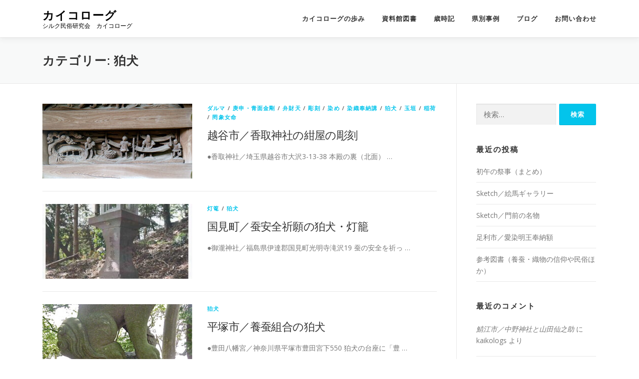

--- FILE ---
content_type: text/html; charset=UTF-8
request_url: http://www.kaikologs.org/archives/category/architecture/%E7%8B%9B%E7%8A%AC
body_size: 16880
content:
<!DOCTYPE html>
<html dir="ltr" lang="ja" prefix="og: https://ogp.me/ns#">
<head>
<meta charset="UTF-8">
<meta name="viewport" content="width=device-width, initial-scale=1">
<link rel="profile" href="http://gmpg.org/xfn/11">
<title>狛犬 | カイコローグ</title>
	<style>img:is([sizes="auto" i], [sizes^="auto," i]) { contain-intrinsic-size: 3000px 1500px }</style>
	
		<!-- All in One SEO 4.9.3 - aioseo.com -->
	<meta name="robots" content="noindex, max-image-preview:large" />
	<link rel="canonical" href="http://www.kaikologs.org/archives/category/architecture/%e7%8b%9b%e7%8a%ac" />
	<meta name="generator" content="All in One SEO (AIOSEO) 4.9.3" />
		<script type="application/ld+json" class="aioseo-schema">
			{"@context":"https:\/\/schema.org","@graph":[{"@type":"BreadcrumbList","@id":"http:\/\/www.kaikologs.org\/archives\/category\/architecture\/%E7%8B%9B%E7%8A%AC#breadcrumblist","itemListElement":[{"@type":"ListItem","@id":"http:\/\/www.kaikologs.org#listItem","position":1,"name":"\u30db\u30fc\u30e0","item":"http:\/\/www.kaikologs.org","nextItem":{"@type":"ListItem","@id":"http:\/\/www.kaikologs.org\/archives\/category\/architecture#listItem","name":"\u5efa\u7bc9"}},{"@type":"ListItem","@id":"http:\/\/www.kaikologs.org\/archives\/category\/architecture#listItem","position":2,"name":"\u5efa\u7bc9","item":"http:\/\/www.kaikologs.org\/archives\/category\/architecture","nextItem":{"@type":"ListItem","@id":"http:\/\/www.kaikologs.org\/archives\/category\/architecture\/%e7%8b%9b%e7%8a%ac#listItem","name":"\u72db\u72ac"},"previousItem":{"@type":"ListItem","@id":"http:\/\/www.kaikologs.org#listItem","name":"\u30db\u30fc\u30e0"}},{"@type":"ListItem","@id":"http:\/\/www.kaikologs.org\/archives\/category\/architecture\/%e7%8b%9b%e7%8a%ac#listItem","position":3,"name":"\u72db\u72ac","previousItem":{"@type":"ListItem","@id":"http:\/\/www.kaikologs.org\/archives\/category\/architecture#listItem","name":"\u5efa\u7bc9"}}]},{"@type":"CollectionPage","@id":"http:\/\/www.kaikologs.org\/archives\/category\/architecture\/%E7%8B%9B%E7%8A%AC#collectionpage","url":"http:\/\/www.kaikologs.org\/archives\/category\/architecture\/%E7%8B%9B%E7%8A%AC","name":"\u72db\u72ac | \u30ab\u30a4\u30b3\u30ed\u30fc\u30b0","inLanguage":"ja","isPartOf":{"@id":"http:\/\/www.kaikologs.org\/#website"},"breadcrumb":{"@id":"http:\/\/www.kaikologs.org\/archives\/category\/architecture\/%E7%8B%9B%E7%8A%AC#breadcrumblist"}},{"@type":"Organization","@id":"http:\/\/www.kaikologs.org\/#organization","name":"\u30ab\u30a4\u30b3\u30ed\u30fc\u30b0","description":"\u30b7\u30eb\u30af\u6c11\u4fd7\u7814\u7a76\u4f1a\u3000\u30ab\u30a4\u30b3\u30ed\u30fc\u30b0","url":"http:\/\/www.kaikologs.org\/","logo":{"@type":"ImageObject","url":16,"@id":"http:\/\/www.kaikologs.org\/archives\/category\/architecture\/%E7%8B%9B%E7%8A%AC\/#organizationLogo"},"image":{"@id":"http:\/\/www.kaikologs.org\/archives\/category\/architecture\/%E7%8B%9B%E7%8A%AC\/#organizationLogo"},"sameAs":["https:\/\/www.facebook.com\/groups\/1515927141768476"]},{"@type":"WebSite","@id":"http:\/\/www.kaikologs.org\/#website","url":"http:\/\/www.kaikologs.org\/","name":"\u30ab\u30a4\u30b3\u30ed\u30fc\u30b0","description":"\u30b7\u30eb\u30af\u6c11\u4fd7\u7814\u7a76\u4f1a\u3000\u30ab\u30a4\u30b3\u30ed\u30fc\u30b0","inLanguage":"ja","publisher":{"@id":"http:\/\/www.kaikologs.org\/#organization"}}]}
		</script>
		<!-- All in One SEO -->

<link rel='dns-prefetch' href='//www.google.com' />
<link rel='dns-prefetch' href='//fonts.googleapis.com' />
<link rel="alternate" type="application/rss+xml" title="カイコローグ &raquo; フィード" href="http://www.kaikologs.org/feed" />
<link rel="alternate" type="application/rss+xml" title="カイコローグ &raquo; コメントフィード" href="http://www.kaikologs.org/comments/feed" />
<link rel="alternate" type="application/rss+xml" title="カイコローグ &raquo; 狛犬 カテゴリーのフィード" href="http://www.kaikologs.org/archives/category/architecture/%e7%8b%9b%e7%8a%ac/feed" />
<script type="text/javascript">
/* <![CDATA[ */
window._wpemojiSettings = {"baseUrl":"https:\/\/s.w.org\/images\/core\/emoji\/16.0.1\/72x72\/","ext":".png","svgUrl":"https:\/\/s.w.org\/images\/core\/emoji\/16.0.1\/svg\/","svgExt":".svg","source":{"concatemoji":"http:\/\/www.kaikologs.org\/wp-includes\/js\/wp-emoji-release.min.js?ver=6.8.3"}};
/*! This file is auto-generated */
!function(s,n){var o,i,e;function c(e){try{var t={supportTests:e,timestamp:(new Date).valueOf()};sessionStorage.setItem(o,JSON.stringify(t))}catch(e){}}function p(e,t,n){e.clearRect(0,0,e.canvas.width,e.canvas.height),e.fillText(t,0,0);var t=new Uint32Array(e.getImageData(0,0,e.canvas.width,e.canvas.height).data),a=(e.clearRect(0,0,e.canvas.width,e.canvas.height),e.fillText(n,0,0),new Uint32Array(e.getImageData(0,0,e.canvas.width,e.canvas.height).data));return t.every(function(e,t){return e===a[t]})}function u(e,t){e.clearRect(0,0,e.canvas.width,e.canvas.height),e.fillText(t,0,0);for(var n=e.getImageData(16,16,1,1),a=0;a<n.data.length;a++)if(0!==n.data[a])return!1;return!0}function f(e,t,n,a){switch(t){case"flag":return n(e,"\ud83c\udff3\ufe0f\u200d\u26a7\ufe0f","\ud83c\udff3\ufe0f\u200b\u26a7\ufe0f")?!1:!n(e,"\ud83c\udde8\ud83c\uddf6","\ud83c\udde8\u200b\ud83c\uddf6")&&!n(e,"\ud83c\udff4\udb40\udc67\udb40\udc62\udb40\udc65\udb40\udc6e\udb40\udc67\udb40\udc7f","\ud83c\udff4\u200b\udb40\udc67\u200b\udb40\udc62\u200b\udb40\udc65\u200b\udb40\udc6e\u200b\udb40\udc67\u200b\udb40\udc7f");case"emoji":return!a(e,"\ud83e\udedf")}return!1}function g(e,t,n,a){var r="undefined"!=typeof WorkerGlobalScope&&self instanceof WorkerGlobalScope?new OffscreenCanvas(300,150):s.createElement("canvas"),o=r.getContext("2d",{willReadFrequently:!0}),i=(o.textBaseline="top",o.font="600 32px Arial",{});return e.forEach(function(e){i[e]=t(o,e,n,a)}),i}function t(e){var t=s.createElement("script");t.src=e,t.defer=!0,s.head.appendChild(t)}"undefined"!=typeof Promise&&(o="wpEmojiSettingsSupports",i=["flag","emoji"],n.supports={everything:!0,everythingExceptFlag:!0},e=new Promise(function(e){s.addEventListener("DOMContentLoaded",e,{once:!0})}),new Promise(function(t){var n=function(){try{var e=JSON.parse(sessionStorage.getItem(o));if("object"==typeof e&&"number"==typeof e.timestamp&&(new Date).valueOf()<e.timestamp+604800&&"object"==typeof e.supportTests)return e.supportTests}catch(e){}return null}();if(!n){if("undefined"!=typeof Worker&&"undefined"!=typeof OffscreenCanvas&&"undefined"!=typeof URL&&URL.createObjectURL&&"undefined"!=typeof Blob)try{var e="postMessage("+g.toString()+"("+[JSON.stringify(i),f.toString(),p.toString(),u.toString()].join(",")+"));",a=new Blob([e],{type:"text/javascript"}),r=new Worker(URL.createObjectURL(a),{name:"wpTestEmojiSupports"});return void(r.onmessage=function(e){c(n=e.data),r.terminate(),t(n)})}catch(e){}c(n=g(i,f,p,u))}t(n)}).then(function(e){for(var t in e)n.supports[t]=e[t],n.supports.everything=n.supports.everything&&n.supports[t],"flag"!==t&&(n.supports.everythingExceptFlag=n.supports.everythingExceptFlag&&n.supports[t]);n.supports.everythingExceptFlag=n.supports.everythingExceptFlag&&!n.supports.flag,n.DOMReady=!1,n.readyCallback=function(){n.DOMReady=!0}}).then(function(){return e}).then(function(){var e;n.supports.everything||(n.readyCallback(),(e=n.source||{}).concatemoji?t(e.concatemoji):e.wpemoji&&e.twemoji&&(t(e.twemoji),t(e.wpemoji)))}))}((window,document),window._wpemojiSettings);
/* ]]> */
</script>
<style id='wp-emoji-styles-inline-css' type='text/css'>

	img.wp-smiley, img.emoji {
		display: inline !important;
		border: none !important;
		box-shadow: none !important;
		height: 1em !important;
		width: 1em !important;
		margin: 0 0.07em !important;
		vertical-align: -0.1em !important;
		background: none !important;
		padding: 0 !important;
	}
</style>
<link rel='stylesheet' id='wp-block-library-css' href='http://www.kaikologs.org/wp-includes/css/dist/block-library/style.min.css?ver=6.8.3' type='text/css' media='all' />
<style id='wp-block-library-theme-inline-css' type='text/css'>
.wp-block-audio :where(figcaption){color:#555;font-size:13px;text-align:center}.is-dark-theme .wp-block-audio :where(figcaption){color:#ffffffa6}.wp-block-audio{margin:0 0 1em}.wp-block-code{border:1px solid #ccc;border-radius:4px;font-family:Menlo,Consolas,monaco,monospace;padding:.8em 1em}.wp-block-embed :where(figcaption){color:#555;font-size:13px;text-align:center}.is-dark-theme .wp-block-embed :where(figcaption){color:#ffffffa6}.wp-block-embed{margin:0 0 1em}.blocks-gallery-caption{color:#555;font-size:13px;text-align:center}.is-dark-theme .blocks-gallery-caption{color:#ffffffa6}:root :where(.wp-block-image figcaption){color:#555;font-size:13px;text-align:center}.is-dark-theme :root :where(.wp-block-image figcaption){color:#ffffffa6}.wp-block-image{margin:0 0 1em}.wp-block-pullquote{border-bottom:4px solid;border-top:4px solid;color:currentColor;margin-bottom:1.75em}.wp-block-pullquote cite,.wp-block-pullquote footer,.wp-block-pullquote__citation{color:currentColor;font-size:.8125em;font-style:normal;text-transform:uppercase}.wp-block-quote{border-left:.25em solid;margin:0 0 1.75em;padding-left:1em}.wp-block-quote cite,.wp-block-quote footer{color:currentColor;font-size:.8125em;font-style:normal;position:relative}.wp-block-quote:where(.has-text-align-right){border-left:none;border-right:.25em solid;padding-left:0;padding-right:1em}.wp-block-quote:where(.has-text-align-center){border:none;padding-left:0}.wp-block-quote.is-large,.wp-block-quote.is-style-large,.wp-block-quote:where(.is-style-plain){border:none}.wp-block-search .wp-block-search__label{font-weight:700}.wp-block-search__button{border:1px solid #ccc;padding:.375em .625em}:where(.wp-block-group.has-background){padding:1.25em 2.375em}.wp-block-separator.has-css-opacity{opacity:.4}.wp-block-separator{border:none;border-bottom:2px solid;margin-left:auto;margin-right:auto}.wp-block-separator.has-alpha-channel-opacity{opacity:1}.wp-block-separator:not(.is-style-wide):not(.is-style-dots){width:100px}.wp-block-separator.has-background:not(.is-style-dots){border-bottom:none;height:1px}.wp-block-separator.has-background:not(.is-style-wide):not(.is-style-dots){height:2px}.wp-block-table{margin:0 0 1em}.wp-block-table td,.wp-block-table th{word-break:normal}.wp-block-table :where(figcaption){color:#555;font-size:13px;text-align:center}.is-dark-theme .wp-block-table :where(figcaption){color:#ffffffa6}.wp-block-video :where(figcaption){color:#555;font-size:13px;text-align:center}.is-dark-theme .wp-block-video :where(figcaption){color:#ffffffa6}.wp-block-video{margin:0 0 1em}:root :where(.wp-block-template-part.has-background){margin-bottom:0;margin-top:0;padding:1.25em 2.375em}
</style>
<style id='classic-theme-styles-inline-css' type='text/css'>
/*! This file is auto-generated */
.wp-block-button__link{color:#fff;background-color:#32373c;border-radius:9999px;box-shadow:none;text-decoration:none;padding:calc(.667em + 2px) calc(1.333em + 2px);font-size:1.125em}.wp-block-file__button{background:#32373c;color:#fff;text-decoration:none}
</style>
<link rel='stylesheet' id='aioseo/css/src/vue/standalone/blocks/table-of-contents/global.scss-css' href='http://www.kaikologs.org/wp-content/plugins/all-in-one-seo-pack/dist/Lite/assets/css/table-of-contents/global.e90f6d47.css?ver=4.9.3' type='text/css' media='all' />
<style id='pdfemb-pdf-embedder-viewer-style-inline-css' type='text/css'>
.wp-block-pdfemb-pdf-embedder-viewer{max-width:none}

</style>
<style id='global-styles-inline-css' type='text/css'>
:root{--wp--preset--aspect-ratio--square: 1;--wp--preset--aspect-ratio--4-3: 4/3;--wp--preset--aspect-ratio--3-4: 3/4;--wp--preset--aspect-ratio--3-2: 3/2;--wp--preset--aspect-ratio--2-3: 2/3;--wp--preset--aspect-ratio--16-9: 16/9;--wp--preset--aspect-ratio--9-16: 9/16;--wp--preset--color--black: #000000;--wp--preset--color--cyan-bluish-gray: #abb8c3;--wp--preset--color--white: #ffffff;--wp--preset--color--pale-pink: #f78da7;--wp--preset--color--vivid-red: #cf2e2e;--wp--preset--color--luminous-vivid-orange: #ff6900;--wp--preset--color--luminous-vivid-amber: #fcb900;--wp--preset--color--light-green-cyan: #7bdcb5;--wp--preset--color--vivid-green-cyan: #00d084;--wp--preset--color--pale-cyan-blue: #8ed1fc;--wp--preset--color--vivid-cyan-blue: #0693e3;--wp--preset--color--vivid-purple: #9b51e0;--wp--preset--gradient--vivid-cyan-blue-to-vivid-purple: linear-gradient(135deg,rgba(6,147,227,1) 0%,rgb(155,81,224) 100%);--wp--preset--gradient--light-green-cyan-to-vivid-green-cyan: linear-gradient(135deg,rgb(122,220,180) 0%,rgb(0,208,130) 100%);--wp--preset--gradient--luminous-vivid-amber-to-luminous-vivid-orange: linear-gradient(135deg,rgba(252,185,0,1) 0%,rgba(255,105,0,1) 100%);--wp--preset--gradient--luminous-vivid-orange-to-vivid-red: linear-gradient(135deg,rgba(255,105,0,1) 0%,rgb(207,46,46) 100%);--wp--preset--gradient--very-light-gray-to-cyan-bluish-gray: linear-gradient(135deg,rgb(238,238,238) 0%,rgb(169,184,195) 100%);--wp--preset--gradient--cool-to-warm-spectrum: linear-gradient(135deg,rgb(74,234,220) 0%,rgb(151,120,209) 20%,rgb(207,42,186) 40%,rgb(238,44,130) 60%,rgb(251,105,98) 80%,rgb(254,248,76) 100%);--wp--preset--gradient--blush-light-purple: linear-gradient(135deg,rgb(255,206,236) 0%,rgb(152,150,240) 100%);--wp--preset--gradient--blush-bordeaux: linear-gradient(135deg,rgb(254,205,165) 0%,rgb(254,45,45) 50%,rgb(107,0,62) 100%);--wp--preset--gradient--luminous-dusk: linear-gradient(135deg,rgb(255,203,112) 0%,rgb(199,81,192) 50%,rgb(65,88,208) 100%);--wp--preset--gradient--pale-ocean: linear-gradient(135deg,rgb(255,245,203) 0%,rgb(182,227,212) 50%,rgb(51,167,181) 100%);--wp--preset--gradient--electric-grass: linear-gradient(135deg,rgb(202,248,128) 0%,rgb(113,206,126) 100%);--wp--preset--gradient--midnight: linear-gradient(135deg,rgb(2,3,129) 0%,rgb(40,116,252) 100%);--wp--preset--font-size--small: 13px;--wp--preset--font-size--medium: 20px;--wp--preset--font-size--large: 36px;--wp--preset--font-size--x-large: 42px;--wp--preset--spacing--20: 0.44rem;--wp--preset--spacing--30: 0.67rem;--wp--preset--spacing--40: 1rem;--wp--preset--spacing--50: 1.5rem;--wp--preset--spacing--60: 2.25rem;--wp--preset--spacing--70: 3.38rem;--wp--preset--spacing--80: 5.06rem;--wp--preset--shadow--natural: 6px 6px 9px rgba(0, 0, 0, 0.2);--wp--preset--shadow--deep: 12px 12px 50px rgba(0, 0, 0, 0.4);--wp--preset--shadow--sharp: 6px 6px 0px rgba(0, 0, 0, 0.2);--wp--preset--shadow--outlined: 6px 6px 0px -3px rgba(255, 255, 255, 1), 6px 6px rgba(0, 0, 0, 1);--wp--preset--shadow--crisp: 6px 6px 0px rgba(0, 0, 0, 1);}:where(.is-layout-flex){gap: 0.5em;}:where(.is-layout-grid){gap: 0.5em;}body .is-layout-flex{display: flex;}.is-layout-flex{flex-wrap: wrap;align-items: center;}.is-layout-flex > :is(*, div){margin: 0;}body .is-layout-grid{display: grid;}.is-layout-grid > :is(*, div){margin: 0;}:where(.wp-block-columns.is-layout-flex){gap: 2em;}:where(.wp-block-columns.is-layout-grid){gap: 2em;}:where(.wp-block-post-template.is-layout-flex){gap: 1.25em;}:where(.wp-block-post-template.is-layout-grid){gap: 1.25em;}.has-black-color{color: var(--wp--preset--color--black) !important;}.has-cyan-bluish-gray-color{color: var(--wp--preset--color--cyan-bluish-gray) !important;}.has-white-color{color: var(--wp--preset--color--white) !important;}.has-pale-pink-color{color: var(--wp--preset--color--pale-pink) !important;}.has-vivid-red-color{color: var(--wp--preset--color--vivid-red) !important;}.has-luminous-vivid-orange-color{color: var(--wp--preset--color--luminous-vivid-orange) !important;}.has-luminous-vivid-amber-color{color: var(--wp--preset--color--luminous-vivid-amber) !important;}.has-light-green-cyan-color{color: var(--wp--preset--color--light-green-cyan) !important;}.has-vivid-green-cyan-color{color: var(--wp--preset--color--vivid-green-cyan) !important;}.has-pale-cyan-blue-color{color: var(--wp--preset--color--pale-cyan-blue) !important;}.has-vivid-cyan-blue-color{color: var(--wp--preset--color--vivid-cyan-blue) !important;}.has-vivid-purple-color{color: var(--wp--preset--color--vivid-purple) !important;}.has-black-background-color{background-color: var(--wp--preset--color--black) !important;}.has-cyan-bluish-gray-background-color{background-color: var(--wp--preset--color--cyan-bluish-gray) !important;}.has-white-background-color{background-color: var(--wp--preset--color--white) !important;}.has-pale-pink-background-color{background-color: var(--wp--preset--color--pale-pink) !important;}.has-vivid-red-background-color{background-color: var(--wp--preset--color--vivid-red) !important;}.has-luminous-vivid-orange-background-color{background-color: var(--wp--preset--color--luminous-vivid-orange) !important;}.has-luminous-vivid-amber-background-color{background-color: var(--wp--preset--color--luminous-vivid-amber) !important;}.has-light-green-cyan-background-color{background-color: var(--wp--preset--color--light-green-cyan) !important;}.has-vivid-green-cyan-background-color{background-color: var(--wp--preset--color--vivid-green-cyan) !important;}.has-pale-cyan-blue-background-color{background-color: var(--wp--preset--color--pale-cyan-blue) !important;}.has-vivid-cyan-blue-background-color{background-color: var(--wp--preset--color--vivid-cyan-blue) !important;}.has-vivid-purple-background-color{background-color: var(--wp--preset--color--vivid-purple) !important;}.has-black-border-color{border-color: var(--wp--preset--color--black) !important;}.has-cyan-bluish-gray-border-color{border-color: var(--wp--preset--color--cyan-bluish-gray) !important;}.has-white-border-color{border-color: var(--wp--preset--color--white) !important;}.has-pale-pink-border-color{border-color: var(--wp--preset--color--pale-pink) !important;}.has-vivid-red-border-color{border-color: var(--wp--preset--color--vivid-red) !important;}.has-luminous-vivid-orange-border-color{border-color: var(--wp--preset--color--luminous-vivid-orange) !important;}.has-luminous-vivid-amber-border-color{border-color: var(--wp--preset--color--luminous-vivid-amber) !important;}.has-light-green-cyan-border-color{border-color: var(--wp--preset--color--light-green-cyan) !important;}.has-vivid-green-cyan-border-color{border-color: var(--wp--preset--color--vivid-green-cyan) !important;}.has-pale-cyan-blue-border-color{border-color: var(--wp--preset--color--pale-cyan-blue) !important;}.has-vivid-cyan-blue-border-color{border-color: var(--wp--preset--color--vivid-cyan-blue) !important;}.has-vivid-purple-border-color{border-color: var(--wp--preset--color--vivid-purple) !important;}.has-vivid-cyan-blue-to-vivid-purple-gradient-background{background: var(--wp--preset--gradient--vivid-cyan-blue-to-vivid-purple) !important;}.has-light-green-cyan-to-vivid-green-cyan-gradient-background{background: var(--wp--preset--gradient--light-green-cyan-to-vivid-green-cyan) !important;}.has-luminous-vivid-amber-to-luminous-vivid-orange-gradient-background{background: var(--wp--preset--gradient--luminous-vivid-amber-to-luminous-vivid-orange) !important;}.has-luminous-vivid-orange-to-vivid-red-gradient-background{background: var(--wp--preset--gradient--luminous-vivid-orange-to-vivid-red) !important;}.has-very-light-gray-to-cyan-bluish-gray-gradient-background{background: var(--wp--preset--gradient--very-light-gray-to-cyan-bluish-gray) !important;}.has-cool-to-warm-spectrum-gradient-background{background: var(--wp--preset--gradient--cool-to-warm-spectrum) !important;}.has-blush-light-purple-gradient-background{background: var(--wp--preset--gradient--blush-light-purple) !important;}.has-blush-bordeaux-gradient-background{background: var(--wp--preset--gradient--blush-bordeaux) !important;}.has-luminous-dusk-gradient-background{background: var(--wp--preset--gradient--luminous-dusk) !important;}.has-pale-ocean-gradient-background{background: var(--wp--preset--gradient--pale-ocean) !important;}.has-electric-grass-gradient-background{background: var(--wp--preset--gradient--electric-grass) !important;}.has-midnight-gradient-background{background: var(--wp--preset--gradient--midnight) !important;}.has-small-font-size{font-size: var(--wp--preset--font-size--small) !important;}.has-medium-font-size{font-size: var(--wp--preset--font-size--medium) !important;}.has-large-font-size{font-size: var(--wp--preset--font-size--large) !important;}.has-x-large-font-size{font-size: var(--wp--preset--font-size--x-large) !important;}
:where(.wp-block-post-template.is-layout-flex){gap: 1.25em;}:where(.wp-block-post-template.is-layout-grid){gap: 1.25em;}
:where(.wp-block-columns.is-layout-flex){gap: 2em;}:where(.wp-block-columns.is-layout-grid){gap: 2em;}
:root :where(.wp-block-pullquote){font-size: 1.5em;line-height: 1.6;}
</style>
<link rel='stylesheet' id='contact-form-7-css' href='http://www.kaikologs.org/wp-content/plugins/contact-form-7/includes/css/styles.css?ver=6.1.4' type='text/css' media='all' />
<link rel='stylesheet' id='onepress-fonts-css' href='https://fonts.googleapis.com/css?family=Raleway%3A400%2C500%2C600%2C700%2C300%2C100%2C800%2C900%7COpen+Sans%3A400%2C300%2C300italic%2C400italic%2C600%2C600italic%2C700%2C700italic&#038;subset=latin%2Clatin-ext&#038;display=swap&#038;ver=2.3.10' type='text/css' media='all' />
<link rel='stylesheet' id='onepress-animate-css' href='http://www.kaikologs.org/wp-content/themes/onepress/assets/css/animate.min.css?ver=2.3.10' type='text/css' media='all' />
<link rel='stylesheet' id='onepress-fa-css' href='http://www.kaikologs.org/wp-content/themes/onepress/assets/fontawesome-v6/css/all.min.css?ver=6.5.1' type='text/css' media='all' />
<link rel='stylesheet' id='onepress-fa-shims-css' href='http://www.kaikologs.org/wp-content/themes/onepress/assets/fontawesome-v6/css/v4-shims.min.css?ver=6.5.1' type='text/css' media='all' />
<link rel='stylesheet' id='onepress-bootstrap-css' href='http://www.kaikologs.org/wp-content/themes/onepress/assets/css/bootstrap.min.css?ver=2.3.10' type='text/css' media='all' />
<link rel='stylesheet' id='onepress-style-css' href='http://www.kaikologs.org/wp-content/themes/onepress/style.css?ver=6.8.3' type='text/css' media='all' />
<style id='onepress-style-inline-css' type='text/css'>
#main .video-section section.hero-slideshow-wrapper{background:transparent}.hero-slideshow-wrapper:after{position:absolute;top:0px;left:0px;width:100%;height:100%;background-color:rgba(0,0,0,0.3);display:block;content:""}#parallax-hero .jarallax-container .parallax-bg:before{background-color:rgba(0,0,0,0.3)}.body-desktop .parallax-hero .hero-slideshow-wrapper:after{display:none!important}#parallax-hero>.parallax-bg::before{background-color:rgba(0,0,0,0.3);opacity:1}.body-desktop .parallax-hero .hero-slideshow-wrapper:after{display:none!important}#footer-widgets{}.gallery-carousel .g-item{padding:0px 1px}.gallery-carousel-wrap{margin-left:-1px;margin-right:-1px}.gallery-grid .g-item,.gallery-masonry .g-item .inner{padding:1px}.gallery-grid-wrap,.gallery-masonry-wrap{margin-left:-1px;margin-right:-1px}.gallery-justified-wrap{margin-left:-2px;margin-right:-2px}
</style>
<link rel='stylesheet' id='onepress-gallery-lightgallery-css' href='http://www.kaikologs.org/wp-content/themes/onepress/assets/css/lightgallery.css?ver=6.8.3' type='text/css' media='all' />
<script type="text/javascript" src="http://www.kaikologs.org/wp-includes/js/jquery/jquery.min.js?ver=3.7.1" id="jquery-core-js"></script>
<script type="text/javascript" src="http://www.kaikologs.org/wp-includes/js/jquery/jquery-migrate.min.js?ver=3.4.1" id="jquery-migrate-js"></script>
<link rel="https://api.w.org/" href="http://www.kaikologs.org/wp-json/" /><link rel="alternate" title="JSON" type="application/json" href="http://www.kaikologs.org/wp-json/wp/v2/categories/229" /><link rel="EditURI" type="application/rsd+xml" title="RSD" href="http://www.kaikologs.org/xmlrpc.php?rsd" />
<meta name="generator" content="WordPress 6.8.3" />
<style type="text/css">.recentcomments a{display:inline !important;padding:0 !important;margin:0 !important;}</style></head>

<body class="archive category category-229 wp-theme-onepress">
<div id="page" class="hfeed site">
	<a class="skip-link screen-reader-text" href="#content">コンテンツへスキップ</a>
	<div id="header-section" class="h-on-top no-transparent">		<header id="masthead" class="site-header header-contained is-sticky no-scroll no-t h-on-top" role="banner">
			<div class="container">
				<div class="site-branding">
				<div class="site-brand-inner no-logo-img has-title has-desc"><p class="site-title"><a class="site-text-logo" href="http://www.kaikologs.org/" rel="home">カイコローグ</a></p><p class="site-description">シルク民俗研究会　カイコローグ</p></div>				</div>
				<div class="header-right-wrapper">
					<a href="#0" id="nav-toggle">メニュー<span></span></a>
					<nav id="site-navigation" class="main-navigation" role="navigation">
						<ul class="onepress-menu">
							<li id="menu-item-1213" class="menu-item menu-item-type-custom menu-item-object-custom menu-item-1213"><a href="http://www.kaikologs.org/history/" title="aboutus">カイコローグの歩み</a></li>
<li id="menu-item-1214" class="menu-item menu-item-type-custom menu-item-object-custom menu-item-1214"><a href="http://www.kaikologs.org/museum/" title="example">資料館図書</a></li>
<li id="menu-item-1259" class="menu-item menu-item-type-custom menu-item-object-custom menu-item-1259"><a href="http://www.kaikologs.org/compendium/" title="gallery">歳時記</a></li>
<li id="menu-item-1215" class="menu-item menu-item-type-custom menu-item-object-custom menu-item-1215"><a href="http://www.kaikologs.org/example/" title="calender">県別事例</a></li>
<li id="menu-item-1434" class="menu-item menu-item-type-custom menu-item-object-custom menu-item-1434"><a href="http://www.kaikologs.org/archives/date/2026">ブログ</a></li>
<li id="menu-item-1218" class="menu-item menu-item-type-custom menu-item-object-custom menu-item-1218"><a href="http://www.kaikologs.org/toi9a202204/" title="contact">お問い合わせ</a></li>
						</ul>
					</nav>
					
				</div>
			</div>
		</header>
		</div>
	<div id="content" class="site-content">

		<div class="page-header">
			<div class="container">
				<h1 class="page-title">カテゴリー: <span>狛犬</span></h1>							</div>
		</div>

		
		<div id="content-inside" class="container right-sidebar">
			<div id="primary" class="content-area">
				<main id="main" class="site-main" role="main">

				
										
						<article id="post-17810" class="list-article clearfix post-17810 post type-post status-publish format-standard has-post-thumbnail hentry category-daruma category-190 category-benten category-208 category-dyed category-259 category-229 category-250 category-inari category-254">
		<div class="list-article-thumb">
		<a href="http://www.kaikologs.org/archives/17810">
			<img width="300" height="150" src="http://www.kaikologs.org/wp-content/uploads/2024/08/57b07ea54625fe1e25c29b7796691542-1-300x150.jpg" class="attachment-onepress-blog-small size-onepress-blog-small wp-post-image" alt="" decoding="async" />		</a>
	</div>
	
	<div class="list-article-content">
					<div class="list-article-meta">
				<a href="http://www.kaikologs.org/archives/category/engi/daruma" rel="category tag">ダルマ</a> / <a href="http://www.kaikologs.org/archives/category/saijin/%e5%ba%9a%e7%94%b3%e3%83%bb%e9%9d%92%e9%9d%a2%e9%87%91%e5%89%9b" rel="category tag">庚申・青面金剛</a> / <a href="http://www.kaikologs.org/archives/category/saijin/benten" rel="category tag">弁財天</a> / <a href="http://www.kaikologs.org/archives/category/architecture/%e5%bd%ab%e5%88%bb" rel="category tag">彫刻</a> / <a href="http://www.kaikologs.org/archives/category/process/dyed" rel="category tag">染め</a> / <a href="http://www.kaikologs.org/archives/category/saiji/%e6%9f%93%e7%b9%94%e5%a5%89%e7%b4%8d%e8%ac%9b" rel="category tag">染織奉納講</a> / <a href="http://www.kaikologs.org/archives/category/architecture/%e7%8b%9b%e7%8a%ac" rel="category tag">狛犬</a> / <a href="http://www.kaikologs.org/archives/category/architecture/%e7%8e%89%e5%9e%a3" rel="category tag">玉垣</a> / <a href="http://www.kaikologs.org/archives/category/saijin/inari" rel="category tag">稲荷</a> / <a href="http://www.kaikologs.org/archives/category/saijin/%e7%bd%94%e8%b1%a1%e5%a5%b3%e5%91%bd" rel="category tag">罔象女命</a>			</div>
						<header class="entry-header">
			<h2 class="entry-title"><a href="http://www.kaikologs.org/archives/17810" rel="bookmark">越谷市／香取神社の紺屋の彫刻</a></h2>		</header>
						<div class="entry-excerpt">
			<p>●香取神社／埼玉県越谷市大沢3-13-38 本殿の裏（北面） &#8230;</p>
		</div>
					</div>

</article>

					
						<article id="post-13538" class="list-article clearfix post-13538 post type-post status-publish format-standard has-post-thumbnail hentry category-195 category-229">
		<div class="list-article-thumb">
		<a href="http://www.kaikologs.org/archives/13538">
			<img width="300" height="150" src="http://www.kaikologs.org/wp-content/uploads/2022/07/05-300x150.jpg" class="attachment-onepress-blog-small size-onepress-blog-small wp-post-image" alt="" decoding="async" />		</a>
	</div>
	
	<div class="list-article-content">
					<div class="list-article-meta">
				<a href="http://www.kaikologs.org/archives/category/architecture/%e7%81%af%e7%af%ad" rel="category tag">灯篭</a> / <a href="http://www.kaikologs.org/archives/category/architecture/%e7%8b%9b%e7%8a%ac" rel="category tag">狛犬</a>			</div>
						<header class="entry-header">
			<h2 class="entry-title"><a href="http://www.kaikologs.org/archives/13538" rel="bookmark">国見町／蚕安全祈願の狛犬・灯籠</a></h2>		</header>
						<div class="entry-excerpt">
			<p>●御瀧神社／福島県伊達郡国見町光明寺滝沢19 蚕の安全を祈っ &#8230;</p>
		</div>
					</div>

</article>

					
						<article id="post-13066" class="list-article clearfix post-13066 post type-post status-publish format-standard has-post-thumbnail hentry category-229">
		<div class="list-article-thumb">
		<a href="http://www.kaikologs.org/archives/13066">
			<img width="300" height="150" src="http://www.kaikologs.org/wp-content/uploads/2022/03/09bd2ddaea5d101fb3247a2bec6535cd-300x150.jpg" class="attachment-onepress-blog-small size-onepress-blog-small wp-post-image" alt="" decoding="async" />		</a>
	</div>
	
	<div class="list-article-content">
					<div class="list-article-meta">
				<a href="http://www.kaikologs.org/archives/category/architecture/%e7%8b%9b%e7%8a%ac" rel="category tag">狛犬</a>			</div>
						<header class="entry-header">
			<h2 class="entry-title"><a href="http://www.kaikologs.org/archives/13066" rel="bookmark">平塚市／養蚕組合の狛犬</a></h2>		</header>
						<div class="entry-excerpt">
			<p>●豊田八幡宮／神奈川県平塚市豊田宮下550 狛犬の台座に「豊 &#8230;</p>
		</div>
					</div>

</article>

					
					
				
				</main>
			</div>

                            
<div id="secondary" class="widget-area sidebar" role="complementary">
	<aside id="search-2" class="widget widget_search"><form role="search" method="get" class="search-form" action="http://www.kaikologs.org/">
				<label>
					<span class="screen-reader-text">検索:</span>
					<input type="search" class="search-field" placeholder="検索&hellip;" value="" name="s" />
				</label>
				<input type="submit" class="search-submit" value="検索" />
			</form></aside>
		<aside id="recent-posts-2" class="widget widget_recent_entries">
		<h2 class="widget-title">最近の投稿</h2>
		<ul>
											<li>
					<a href="http://www.kaikologs.org/archives/1472">初午の祭事（まとめ）</a>
									</li>
											<li>
					<a href="http://www.kaikologs.org/archives/12875">Sketch／絵馬ギャラリー</a>
									</li>
											<li>
					<a href="http://www.kaikologs.org/archives/17693">Sketch／門前の名物</a>
									</li>
											<li>
					<a href="http://www.kaikologs.org/archives/21618">足利市／愛染明王奉納額</a>
									</li>
											<li>
					<a href="http://www.kaikologs.org/archives/10467">参考図書（養蚕・織物の信仰や民俗ほか）</a>
									</li>
					</ul>

		</aside><aside id="recent-comments-2" class="widget widget_recent_comments"><h2 class="widget-title">最近のコメント</h2><ul id="recentcomments"><li class="recentcomments"><a href="http://www.kaikologs.org/archives/11387#comment-3348">鯖江市／中野神社と山田仙之助</a> に <span class="comment-author-link">kaikologs</span> より</li><li class="recentcomments"><a href="http://www.kaikologs.org/archives/11387#comment-3347">鯖江市／中野神社と山田仙之助</a> に <span class="comment-author-link">曾孫</span> より</li><li class="recentcomments"><a href="http://www.kaikologs.org/archives/12154#comment-3148">相模原市緑区（津久井湖）蚕霊塔と茂木長十郎</a> に <span class="comment-author-link">kaikologs</span> より</li><li class="recentcomments"><a href="http://www.kaikologs.org/archives/12154#comment-3090">相模原市緑区（津久井湖）蚕霊塔と茂木長十郎</a> に <span class="comment-author-link">高橋仁美</span> より</li><li class="recentcomments"><a href="http://www.kaikologs.org/archives/12154#comment-3085">相模原市緑区（津久井湖）蚕霊塔と茂木長十郎</a> に <span class="comment-author-link">kaikologs</span> より</li></ul></aside><aside id="archives-2" class="widget widget_archive"><h2 class="widget-title">アーカイブ</h2>
			<ul>
					<li><a href='http://www.kaikologs.org/archives/date/2026/01'>2026年1月</a></li>
	<li><a href='http://www.kaikologs.org/archives/date/2025/12'>2025年12月</a></li>
	<li><a href='http://www.kaikologs.org/archives/date/2025/11'>2025年11月</a></li>
	<li><a href='http://www.kaikologs.org/archives/date/2025/10'>2025年10月</a></li>
	<li><a href='http://www.kaikologs.org/archives/date/2025/09'>2025年9月</a></li>
	<li><a href='http://www.kaikologs.org/archives/date/2025/08'>2025年8月</a></li>
	<li><a href='http://www.kaikologs.org/archives/date/2025/07'>2025年7月</a></li>
	<li><a href='http://www.kaikologs.org/archives/date/2025/06'>2025年6月</a></li>
	<li><a href='http://www.kaikologs.org/archives/date/2025/05'>2025年5月</a></li>
	<li><a href='http://www.kaikologs.org/archives/date/2025/04'>2025年4月</a></li>
	<li><a href='http://www.kaikologs.org/archives/date/2025/03'>2025年3月</a></li>
	<li><a href='http://www.kaikologs.org/archives/date/2025/02'>2025年2月</a></li>
	<li><a href='http://www.kaikologs.org/archives/date/2025/01'>2025年1月</a></li>
	<li><a href='http://www.kaikologs.org/archives/date/2024/12'>2024年12月</a></li>
	<li><a href='http://www.kaikologs.org/archives/date/2024/11'>2024年11月</a></li>
	<li><a href='http://www.kaikologs.org/archives/date/2024/10'>2024年10月</a></li>
	<li><a href='http://www.kaikologs.org/archives/date/2024/09'>2024年9月</a></li>
	<li><a href='http://www.kaikologs.org/archives/date/2024/08'>2024年8月</a></li>
	<li><a href='http://www.kaikologs.org/archives/date/2024/07'>2024年7月</a></li>
	<li><a href='http://www.kaikologs.org/archives/date/2024/06'>2024年6月</a></li>
	<li><a href='http://www.kaikologs.org/archives/date/2024/05'>2024年5月</a></li>
	<li><a href='http://www.kaikologs.org/archives/date/2024/04'>2024年4月</a></li>
	<li><a href='http://www.kaikologs.org/archives/date/2024/03'>2024年3月</a></li>
	<li><a href='http://www.kaikologs.org/archives/date/2024/02'>2024年2月</a></li>
	<li><a href='http://www.kaikologs.org/archives/date/2024/01'>2024年1月</a></li>
	<li><a href='http://www.kaikologs.org/archives/date/2023/12'>2023年12月</a></li>
	<li><a href='http://www.kaikologs.org/archives/date/2023/11'>2023年11月</a></li>
	<li><a href='http://www.kaikologs.org/archives/date/2023/10'>2023年10月</a></li>
	<li><a href='http://www.kaikologs.org/archives/date/2023/09'>2023年9月</a></li>
	<li><a href='http://www.kaikologs.org/archives/date/2023/08'>2023年8月</a></li>
	<li><a href='http://www.kaikologs.org/archives/date/2023/07'>2023年7月</a></li>
	<li><a href='http://www.kaikologs.org/archives/date/2023/06'>2023年6月</a></li>
	<li><a href='http://www.kaikologs.org/archives/date/2023/05'>2023年5月</a></li>
	<li><a href='http://www.kaikologs.org/archives/date/2023/04'>2023年4月</a></li>
	<li><a href='http://www.kaikologs.org/archives/date/2023/03'>2023年3月</a></li>
	<li><a href='http://www.kaikologs.org/archives/date/2023/02'>2023年2月</a></li>
	<li><a href='http://www.kaikologs.org/archives/date/2023/01'>2023年1月</a></li>
	<li><a href='http://www.kaikologs.org/archives/date/2022/12'>2022年12月</a></li>
	<li><a href='http://www.kaikologs.org/archives/date/2022/11'>2022年11月</a></li>
	<li><a href='http://www.kaikologs.org/archives/date/2022/10'>2022年10月</a></li>
	<li><a href='http://www.kaikologs.org/archives/date/2022/09'>2022年9月</a></li>
	<li><a href='http://www.kaikologs.org/archives/date/2022/08'>2022年8月</a></li>
	<li><a href='http://www.kaikologs.org/archives/date/2022/07'>2022年7月</a></li>
	<li><a href='http://www.kaikologs.org/archives/date/2022/06'>2022年6月</a></li>
	<li><a href='http://www.kaikologs.org/archives/date/2022/05'>2022年5月</a></li>
	<li><a href='http://www.kaikologs.org/archives/date/2022/04'>2022年4月</a></li>
	<li><a href='http://www.kaikologs.org/archives/date/2022/03'>2022年3月</a></li>
	<li><a href='http://www.kaikologs.org/archives/date/2022/02'>2022年2月</a></li>
	<li><a href='http://www.kaikologs.org/archives/date/2022/01'>2022年1月</a></li>
	<li><a href='http://www.kaikologs.org/archives/date/2021/12'>2021年12月</a></li>
	<li><a href='http://www.kaikologs.org/archives/date/2021/11'>2021年11月</a></li>
	<li><a href='http://www.kaikologs.org/archives/date/2021/10'>2021年10月</a></li>
	<li><a href='http://www.kaikologs.org/archives/date/2021/09'>2021年9月</a></li>
	<li><a href='http://www.kaikologs.org/archives/date/2021/08'>2021年8月</a></li>
	<li><a href='http://www.kaikologs.org/archives/date/2021/07'>2021年7月</a></li>
	<li><a href='http://www.kaikologs.org/archives/date/2021/06'>2021年6月</a></li>
	<li><a href='http://www.kaikologs.org/archives/date/2021/05'>2021年5月</a></li>
	<li><a href='http://www.kaikologs.org/archives/date/2021/04'>2021年4月</a></li>
	<li><a href='http://www.kaikologs.org/archives/date/2021/03'>2021年3月</a></li>
	<li><a href='http://www.kaikologs.org/archives/date/2021/02'>2021年2月</a></li>
	<li><a href='http://www.kaikologs.org/archives/date/2021/01'>2021年1月</a></li>
	<li><a href='http://www.kaikologs.org/archives/date/2020/12'>2020年12月</a></li>
	<li><a href='http://www.kaikologs.org/archives/date/2020/11'>2020年11月</a></li>
	<li><a href='http://www.kaikologs.org/archives/date/2020/10'>2020年10月</a></li>
	<li><a href='http://www.kaikologs.org/archives/date/2020/09'>2020年9月</a></li>
	<li><a href='http://www.kaikologs.org/archives/date/2020/07'>2020年7月</a></li>
	<li><a href='http://www.kaikologs.org/archives/date/2020/06'>2020年6月</a></li>
	<li><a href='http://www.kaikologs.org/archives/date/2020/05'>2020年5月</a></li>
	<li><a href='http://www.kaikologs.org/archives/date/2020/04'>2020年4月</a></li>
	<li><a href='http://www.kaikologs.org/archives/date/2020/03'>2020年3月</a></li>
	<li><a href='http://www.kaikologs.org/archives/date/2020/02'>2020年2月</a></li>
	<li><a href='http://www.kaikologs.org/archives/date/2020/01'>2020年1月</a></li>
	<li><a href='http://www.kaikologs.org/archives/date/2019/12'>2019年12月</a></li>
	<li><a href='http://www.kaikologs.org/archives/date/2019/11'>2019年11月</a></li>
	<li><a href='http://www.kaikologs.org/archives/date/2019/10'>2019年10月</a></li>
	<li><a href='http://www.kaikologs.org/archives/date/2019/08'>2019年8月</a></li>
	<li><a href='http://www.kaikologs.org/archives/date/2019/07'>2019年7月</a></li>
	<li><a href='http://www.kaikologs.org/archives/date/2019/06'>2019年6月</a></li>
	<li><a href='http://www.kaikologs.org/archives/date/2019/05'>2019年5月</a></li>
	<li><a href='http://www.kaikologs.org/archives/date/2019/04'>2019年4月</a></li>
	<li><a href='http://www.kaikologs.org/archives/date/2019/03'>2019年3月</a></li>
	<li><a href='http://www.kaikologs.org/archives/date/2019/02'>2019年2月</a></li>
	<li><a href='http://www.kaikologs.org/archives/date/2019/01'>2019年1月</a></li>
	<li><a href='http://www.kaikologs.org/archives/date/2018/12'>2018年12月</a></li>
	<li><a href='http://www.kaikologs.org/archives/date/2018/11'>2018年11月</a></li>
	<li><a href='http://www.kaikologs.org/archives/date/2018/10'>2018年10月</a></li>
	<li><a href='http://www.kaikologs.org/archives/date/2018/08'>2018年8月</a></li>
	<li><a href='http://www.kaikologs.org/archives/date/2018/07'>2018年7月</a></li>
	<li><a href='http://www.kaikologs.org/archives/date/2018/06'>2018年6月</a></li>
	<li><a href='http://www.kaikologs.org/archives/date/2018/05'>2018年5月</a></li>
	<li><a href='http://www.kaikologs.org/archives/date/2018/04'>2018年4月</a></li>
	<li><a href='http://www.kaikologs.org/archives/date/2018/03'>2018年3月</a></li>
	<li><a href='http://www.kaikologs.org/archives/date/2018/02'>2018年2月</a></li>
	<li><a href='http://www.kaikologs.org/archives/date/2018/01'>2018年1月</a></li>
	<li><a href='http://www.kaikologs.org/archives/date/2017/12'>2017年12月</a></li>
	<li><a href='http://www.kaikologs.org/archives/date/2017/11'>2017年11月</a></li>
	<li><a href='http://www.kaikologs.org/archives/date/2017/10'>2017年10月</a></li>
	<li><a href='http://www.kaikologs.org/archives/date/2017/09'>2017年9月</a></li>
	<li><a href='http://www.kaikologs.org/archives/date/2017/08'>2017年8月</a></li>
	<li><a href='http://www.kaikologs.org/archives/date/2017/05'>2017年5月</a></li>
	<li><a href='http://www.kaikologs.org/archives/date/2017/04'>2017年4月</a></li>
	<li><a href='http://www.kaikologs.org/archives/date/2017/03'>2017年3月</a></li>
	<li><a href='http://www.kaikologs.org/archives/date/2017/02'>2017年2月</a></li>
	<li><a href='http://www.kaikologs.org/archives/date/2017/01'>2017年1月</a></li>
	<li><a href='http://www.kaikologs.org/archives/date/2016/12'>2016年12月</a></li>
	<li><a href='http://www.kaikologs.org/archives/date/2016/11'>2016年11月</a></li>
	<li><a href='http://www.kaikologs.org/archives/date/2016/10'>2016年10月</a></li>
	<li><a href='http://www.kaikologs.org/archives/date/2016/07'>2016年7月</a></li>
	<li><a href='http://www.kaikologs.org/archives/date/2016/05'>2016年5月</a></li>
	<li><a href='http://www.kaikologs.org/archives/date/2016/04'>2016年4月</a></li>
	<li><a href='http://www.kaikologs.org/archives/date/2016/03'>2016年3月</a></li>
	<li><a href='http://www.kaikologs.org/archives/date/2016/02'>2016年2月</a></li>
	<li><a href='http://www.kaikologs.org/archives/date/2015/11'>2015年11月</a></li>
	<li><a href='http://www.kaikologs.org/archives/date/2015/06'>2015年6月</a></li>
	<li><a href='http://www.kaikologs.org/archives/date/2015/05'>2015年5月</a></li>
	<li><a href='http://www.kaikologs.org/archives/date/2015/04'>2015年4月</a></li>
	<li><a href='http://www.kaikologs.org/archives/date/2015/01'>2015年1月</a></li>
	<li><a href='http://www.kaikologs.org/archives/date/2014/11'>2014年11月</a></li>
	<li><a href='http://www.kaikologs.org/archives/date/2014/07'>2014年7月</a></li>
	<li><a href='http://www.kaikologs.org/archives/date/2014/02'>2014年2月</a></li>
	<li><a href='http://www.kaikologs.org/archives/date/2013/10'>2013年10月</a></li>
	<li><a href='http://www.kaikologs.org/archives/date/2013/07'>2013年7月</a></li>
	<li><a href='http://www.kaikologs.org/archives/date/2012/04'>2012年4月</a></li>
	<li><a href='http://www.kaikologs.org/archives/date/2011/12'>2011年12月</a></li>
	<li><a href='http://www.kaikologs.org/archives/date/2011/01'>2011年1月</a></li>
	<li><a href='http://www.kaikologs.org/archives/date/2010/03'>2010年3月</a></li>
			</ul>

			</aside><aside id="categories-2" class="widget widget_categories"><h2 class="widget-title">カテゴリー</h2>
			<ul>
					<li class="cat-item cat-item-112"><a href="http://www.kaikologs.org/archives/category/event">イベント</a>
</li>
	<li class="cat-item cat-item-239"><a href="http://www.kaikologs.org/archives/category/saijin/%e3%82%a6%e3%82%b5%e3%82%ae">ウサギ</a>
</li>
	<li class="cat-item cat-item-104"><a href="http://www.kaikologs.org/archives/category/saijin/horse">ウマ</a>
</li>
	<li class="cat-item cat-item-83"><a href="http://www.kaikologs.org/archives/category/saijin/wolf">オオカミ</a>
</li>
	<li class="cat-item cat-item-120"><a href="http://www.kaikologs.org/archives/category/saijin/oshirasama">オシラサマ</a>
</li>
	<li class="cat-item cat-item-249"><a href="http://www.kaikologs.org/archives/category/saiji/%e3%81%8a%e3%81%97%e3%82%89%e8%ac%9b">おしら講</a>
</li>
	<li class="cat-item cat-item-73"><a href="http://www.kaikologs.org/archives/category/saijin/konohana">コノハナサクヤ</a>
</li>
	<li class="cat-item cat-item-68"><a href="http://www.kaikologs.org/archives/category/goriyaku">ご利益</a>
</li>
	<li class="cat-item cat-item-251"><a href="http://www.kaikologs.org/archives/category/saiji/%e3%81%96%e3%82%8b%e5%b8%82">ざる市</a>
</li>
	<li class="cat-item cat-item-103"><a href="http://www.kaikologs.org/archives/category/person/shomoji">ショモジさん</a>
</li>
	<li class="cat-item cat-item-163"><a href="http://www.kaikologs.org/archives/category/saijin/hawk">タカ</a>
</li>
	<li class="cat-item cat-item-32"><a href="http://www.kaikologs.org/archives/category/engi/daruma">ダルマ</a>
</li>
	<li class="cat-item cat-item-159"><a href="http://www.kaikologs.org/archives/category/process/chirimen">ちりめん</a>
</li>
	<li class="cat-item cat-item-40"><a href="http://www.kaikologs.org/archives/category/saijin/cat">ネコ</a>
</li>
	<li class="cat-item cat-item-72"><a href="http://www.kaikologs.org/archives/category/saijin/mouse">ネズミ</a>
</li>
	<li class="cat-item cat-item-37"><a href="http://www.kaikologs.org/archives/category/saijin/snake">ヘビ</a>
</li>
	<li class="cat-item cat-item-253"><a href="http://www.kaikologs.org/archives/category/saijin/%e3%83%a0%e3%82%ab%e3%83%87">ムカデ</a>
</li>
	<li class="cat-item cat-item-66"><a href="http://www.kaikologs.org/archives/category/saiji/tanabata">七夕</a>
</li>
	<li class="cat-item cat-item-183"><a href="http://www.kaikologs.org/archives/category/saijin/%e4%b8%83%e7%a6%8f%e7%a5%9e">七福神</a>
</li>
	<li class="cat-item cat-item-200"><a href="http://www.kaikologs.org/archives/category/person/%e4%b8%8a%e5%9d%82%e5%bf%a0%e4%b8%83%e9%83%8e">上坂忠七郎</a>
</li>
	<li class="cat-item cat-item-134"><a href="http://www.kaikologs.org/archives/category/saijin/shitateru">下照比売命</a>
</li>
	<li class="cat-item cat-item-191"><a href="http://www.kaikologs.org/archives/category/saijin/%e4%b8%8d%e5%8b%95%e6%98%8e%e7%8e%8b">不動明王</a>
</li>
	<li class="cat-item cat-item-244"><a href="http://www.kaikologs.org/archives/category/person/%e4%b8%ad%e6%9d%91%e5%96%84%e5%8f%b3%e8%a1%9b%e9%96%80">中村善右衛門</a>
</li>
	<li class="cat-item cat-item-175"><a href="http://www.kaikologs.org/archives/category/goriyaku/tyuhu">中風除</a>
</li>
	<li class="cat-item cat-item-255"><a href="http://www.kaikologs.org/archives/category/person/%e4%b8%b9%e6%b2%bb%e6%a2%85%e5%90%89">丹治梅吉</a>
</li>
	<li class="cat-item cat-item-137"><a href="http://www.kaikologs.org/archives/category/saijin/kubamitama">久波御魂神</a>
</li>
	<li class="cat-item cat-item-63"><a href="http://www.kaikologs.org/archives/category/process/kanken">乾繭</a>
</li>
	<li class="cat-item cat-item-75"><a href="http://www.kaikologs.org/archives/category/saiji/23night">二十三夜</a>
</li>
	<li class="cat-item cat-item-149"><a href="http://www.kaikologs.org/archives/category/saiji/22night">二十二夜</a>
</li>
	<li class="cat-item cat-item-247"><a href="http://www.kaikologs.org/archives/category/saiji/%e4%ba%8c%e5%8d%81%e5%85%ad%e5%a4%9c">二十六夜</a>
</li>
	<li class="cat-item cat-item-186"><a href="http://www.kaikologs.org/archives/category/person/%e4%ba%94%e6%98%8e%e7%b4%8b%e5%8d%81%e9%83%8e">五明紋十郎</a>
</li>
	<li class="cat-item cat-item-193"><a href="http://www.kaikologs.org/archives/category/saiji/%e4%bb%a3%e5%8f%82%e8%ac%9b">代参講</a>
</li>
	<li class="cat-item cat-item-80"><a href="http://www.kaikologs.org/archives/category/saijin/ukemochi">保食神</a>
</li>
	<li class="cat-item cat-item-142"><a href="http://www.kaikologs.org/archives/category/saiji/shujyo">修正会</a>
</li>
	<li class="cat-item cat-item-125"><a href="http://www.kaikologs.org/archives/category/saiji/baikaesi">倍返し</a>
</li>
	<li class="cat-item cat-item-140"><a href="http://www.kaikologs.org/archives/category/saijin/shidorisin">倭文神</a>
</li>
	<li class="cat-item cat-item-107"><a href="http://www.kaikologs.org/archives/category/person/shitoribe">倭文部(しとりべ)</a>
</li>
	<li class="cat-item cat-item-209"><a href="http://www.kaikologs.org/archives/category/saijin/%e5%85%83%e4%b8%89%e5%a4%a7%e5%b8%ab">元三大師</a>
</li>
	<li class="cat-item cat-item-199"><a href="http://www.kaikologs.org/archives/category/saiji/%e5%85%ab%e5%8d%81%e5%85%ab%e5%a4%9c">八十八夜</a>
</li>
	<li class="cat-item cat-item-201"><a href="http://www.kaikologs.org/archives/category/person/%e5%87%ba%e7%a8%bc%e3%81%8e%e3%83%bb%e6%bc%86">出稼ぎ・漆</a>
</li>
	<li class="cat-item cat-item-136"><a href="http://www.kaikologs.org/archives/category/saiji/hatsuuma">初午</a>
</li>
	<li class="cat-item cat-item-232"><a href="http://www.kaikologs.org/archives/category/engi/%e5%88%9d%e7%b5%b5">初絵</a>
</li>
	<li class="cat-item cat-item-131"><a href="http://www.kaikologs.org/archives/category/engi/kezuri">削り掛け</a>
</li>
	<li class="cat-item cat-item-27"><a href="http://www.kaikologs.org/archives/category/saijin/seisi">勢至菩薩</a>
</li>
	<li class="cat-item cat-item-156"><a href="http://www.kaikologs.org/archives/category/saijin/hanzo">半僧坊</a>
</li>
	<li class="cat-item cat-item-192"><a href="http://www.kaikologs.org/archives/category/saijin/%e5%90%84%e5%a4%9c%e5%a7%ab">各夜姫</a>
</li>
	<li class="cat-item cat-item-203"><a href="http://www.kaikologs.org/archives/category/saijin/%e5%90%89%e5%82%99%e6%b4%a5%e5%bd%a6">吉備津彦</a>
</li>
	<li class="cat-item cat-item-67"><a href="http://www.kaikologs.org/archives/category/saijin/kureha">呉服媛</a>
</li>
	<li class="cat-item cat-item-71"><a href="http://www.kaikologs.org/archives/category/saiji/wasan">和讃</a>
</li>
	<li class="cat-item cat-item-188"><a href="http://www.kaikologs.org/archives/category/%e5%9b%b3%e6%9b%b8">図書</a>
</li>
	<li class="cat-item cat-item-150"><a href="http://www.kaikologs.org/archives/category/saijin/jizo">地蔵</a>
</li>
	<li class="cat-item cat-item-110"><a href="http://www.kaikologs.org/archives/category/saijin/oogetsu">大宜津比売</a>
</li>
	<li class="cat-item cat-item-86"><a href="http://www.kaikologs.org/archives/category/saijin/daikoku">大黒天</a>
</li>
	<li class="cat-item cat-item-262"><a href="http://www.kaikologs.org/archives/category/person/%e5%a4%a9%e4%b8%8b%e3%81%ae%e7%b3%b8%e5%b9%b3">天下の糸平</a>
</li>
	<li class="cat-item cat-item-96"><a href="http://www.kaikologs.org/archives/category/saijin/ameyao">天八百萬比咩命</a>
</li>
	<li class="cat-item cat-item-127"><a href="http://www.kaikologs.org/archives/category/saijin/amemiso">天御衣織女稚姫神</a>
</li>
	<li class="cat-item cat-item-270"><a href="http://www.kaikologs.org/archives/category/saijin/%e5%a4%a9%e5%be%a1%e9%89%be%e5%91%bd">天御鉾命</a>
</li>
	<li class="cat-item cat-item-126"><a href="http://www.kaikologs.org/archives/category/saijin/amehisashi">天日鷲神</a>
</li>
	<li class="cat-item cat-item-78"><a href="http://www.kaikologs.org/archives/category/saijin/tanabatahime">天棚機姫</a>
</li>
	<li class="cat-item cat-item-92"><a href="http://www.kaikologs.org/archives/category/saijin/amateras">天照大神</a>
</li>
	<li class="cat-item cat-item-88"><a href="http://www.kaikologs.org/archives/category/saijin/tengu">天狗</a>
</li>
	<li class="cat-item cat-item-79"><a href="http://www.kaikologs.org/archives/category/saijin/ameha">天羽槌雄</a>
</li>
	<li class="cat-item cat-item-97"><a href="http://www.kaikologs.org/archives/category/saijin/ameyorotaku">天萬栲幡千幡比売命</a>
</li>
	<li class="cat-item cat-item-221"><a href="http://www.kaikologs.org/archives/category/process/%e5%a4%a9%e8%9a%95">天蚕</a>
</li>
	<li class="cat-item cat-item-114"><a href="http://www.kaikologs.org/archives/category/saijin/amemichi">天道日女命</a>
</li>
	<li class="cat-item cat-item-219"><a href="http://www.kaikologs.org/archives/category/saiji/%e5%a5%89%e5%b0%84%e7%a5%ad%e3%83%bb%e3%81%8a%e3%81%b3%e3%81%97%e3%82%83">奉射祭・おびしゃ</a>
</li>
	<li class="cat-item cat-item-176"><a href="http://www.kaikologs.org/archives/category/saijin/nyoirin">如意輪観音</a>
</li>
	<li class="cat-item cat-item-57"><a href="http://www.kaikologs.org/archives/category/saijin/myoken">妙見</a>
</li>
	<li class="cat-item cat-item-84"><a href="http://www.kaikologs.org/archives/category/saijin/anekura">姉倉比売神</a>
</li>
	<li class="cat-item cat-item-70"><a href="http://www.kaikologs.org/archives/category/goriyaku/okosama">子授け安産</a>
</li>
	<li class="cat-item cat-item-230"><a href="http://www.kaikologs.org/archives/category/saijin/%e5%ad%90%e6%a8%a9%e7%8f%be">子権現</a>
</li>
	<li class="cat-item cat-item-124"><a href="http://www.kaikologs.org/archives/category/saijin/uka">宇迦之御魂命</a>
</li>
	<li class="cat-item cat-item-77"><a href="http://www.kaikologs.org/archives/category/saiji/fuji">富士講</a>
</li>
	<li class="cat-item cat-item-146"><a href="http://www.kaikologs.org/archives/category/saijin/shogun">将軍地蔵</a>
</li>
	<li class="cat-item cat-item-105"><a href="http://www.kaikologs.org/archives/category/saijin/ote">小手姫</a>
</li>
	<li class="cat-item cat-item-116"><a href="http://www.kaikologs.org/archives/category/saijin/sukuna">少彦名命</a>
</li>
	<li class="cat-item cat-item-152"><a href="http://www.kaikologs.org/archives/category/person/odaka">尾髙惇忠</a>
</li>
	<li class="cat-item cat-item-169"><a href="http://www.kaikologs.org/archives/category/process/hakimono">履物</a>
</li>
	<li class="cat-item cat-item-119"><a href="http://www.kaikologs.org/archives/category/person/yamauchi">山内甚之丞</a>
</li>
	<li class="cat-item cat-item-206"><a href="http://www.kaikologs.org/archives/category/person/%e5%b1%b1%e7%94%b0%e4%bb%99%e4%b9%8b%e5%8a%a9">山田仙之助</a>
</li>
	<li class="cat-item cat-item-226"><a href="http://www.kaikologs.org/archives/category/person/%e5%b7%a5%e5%a5%b3">工女</a>
</li>
	<li class="cat-item cat-item-47"><a href="http://www.kaikologs.org/archives/category/process">工程</a>
</li>
	<li class="cat-item cat-item-51"><a href="http://www.kaikologs.org/archives/category/process/imoimo">幼虫</a>
</li>
	<li class="cat-item cat-item-87"><a href="http://www.kaikologs.org/archives/category/saiji/koshin">庚申</a>
</li>
	<li class="cat-item cat-item-190"><a href="http://www.kaikologs.org/archives/category/saijin/%e5%ba%9a%e7%94%b3%e3%83%bb%e9%9d%92%e9%9d%a2%e9%87%91%e5%89%9b">庚申・青面金剛</a>
</li>
	<li class="cat-item cat-item-93 current-cat-parent current-cat-ancestor"><a href="http://www.kaikologs.org/archives/category/architecture">建築</a>
</li>
	<li class="cat-item cat-item-106"><a href="http://www.kaikologs.org/archives/category/saijin/takeha">建葉槌神</a>
</li>
	<li class="cat-item cat-item-85"><a href="http://www.kaikologs.org/archives/category/saijin/benten">弁財天</a>
</li>
	<li class="cat-item cat-item-95"><a href="http://www.kaikologs.org/archives/category/saijin/kobo">弘法大師</a>
</li>
	<li class="cat-item cat-item-208"><a href="http://www.kaikologs.org/archives/category/architecture/%e5%bd%ab%e5%88%bb">彫刻</a>
</li>
	<li class="cat-item cat-item-204"><a href="http://www.kaikologs.org/archives/category/saijin/%e5%be%90%e7%a6%8f">徐福</a>
</li>
	<li class="cat-item cat-item-224"><a href="http://www.kaikologs.org/archives/category/saijin/%e5%be%a1%e5%b6%bd%e6%95%99">御嶽教</a>
</li>
	<li class="cat-item cat-item-212"><a href="http://www.kaikologs.org/archives/category/person/%e5%be%a1%e5%b8%ab">御師</a>
</li>
	<li class="cat-item cat-item-54"><a href="http://www.kaikologs.org/archives/category/engi/gohei">御幣</a>
</li>
	<li class="cat-item cat-item-53"><a href="http://www.kaikologs.org/archives/category/engi/fuda">御札</a>
</li>
	<li class="cat-item cat-item-164"><a href="http://www.kaikologs.org/archives/category/saijin/okuwa">御鍬様</a>
</li>
	<li class="cat-item cat-item-76"><a href="http://www.kaikologs.org/archives/category/saijin/aizen">愛染明王</a>
</li>
	<li class="cat-item cat-item-256"><a href="http://www.kaikologs.org/archives/category/saijin/%e6%85%88%e6%af%8d%e8%a6%b3%e4%b8%96%e9%9f%b3">慈母観世音</a>
</li>
	<li class="cat-item cat-item-60"><a href="http://www.kaikologs.org/archives/category/person/matchy">持田初治郎</a>
</li>
	<li class="cat-item cat-item-269"><a href="http://www.kaikologs.org/archives/category/process/%e6%8e%83%e3%81%8d%e7%ab%8b%e3%81%a6">掃き立て</a>
</li>
	<li class="cat-item cat-item-177"><a href="http://www.kaikologs.org/archives/category/saijin/marishi">摩利支天</a>
</li>
	<li class="cat-item cat-item-39"><a href="http://www.kaikologs.org/archives/category/process/twist">撚り</a>
</li>
	<li class="cat-item cat-item-182"><a href="http://www.kaikologs.org/archives/category/saiji/%e6%94%be%e7%94%9f%e4%bc%9a">放生会</a>
</li>
	<li class="cat-item cat-item-245"><a href="http://www.kaikologs.org/archives/category/saiji/%e6%98%a5%e9%a7%92">春駒</a>
</li>
	<li class="cat-item cat-item-65"><a href="http://www.kaikologs.org/archives/category/saiji/koui">更衣祭</a>
</li>
	<li class="cat-item cat-item-246"><a href="http://www.kaikologs.org/archives/category/saiji/%e6%9c%a8%e5%88%80%e5%a5%89%e7%b4%8d">木刀奉納</a>
</li>
	<li class="cat-item cat-item-113"><a href="http://www.kaikologs.org/archives/category/person/kuzo">木村九蔵</a>
</li>
	<li class="cat-item cat-item-174"><a href="http://www.kaikologs.org/archives/category/process/cotton">木綿</a>
</li>
	<li class="cat-item cat-item-1"><a href="http://www.kaikologs.org/archives/category/%e6%9c%aa%e5%88%86%e9%a1%9e">未分類</a>
</li>
	<li class="cat-item cat-item-36"><a href="http://www.kaikologs.org/archives/category/process/dyed">染め</a>
</li>
	<li class="cat-item cat-item-259"><a href="http://www.kaikologs.org/archives/category/saiji/%e6%9f%93%e7%b9%94%e5%a5%89%e7%b4%8d%e8%ac%9b">染織奉納講</a>
</li>
	<li class="cat-item cat-item-111"><a href="http://www.kaikologs.org/archives/category/saijin/takuhata">栲幡千々姫命</a>
</li>
	<li class="cat-item cat-item-43"><a href="http://www.kaikologs.org/archives/category/process/kuwa">桑</a>
</li>
	<li class="cat-item cat-item-213"><a href="http://www.kaikologs.org/archives/category/saijin/%e6%a1%91%e5%a7%ab">桑姫</a>
</li>
	<li class="cat-item cat-item-144"><a href="http://www.kaikologs.org/archives/category/engi/bonten">梵天飾り</a>
</li>
	<li class="cat-item cat-item-271"><a href="http://www.kaikologs.org/archives/category/person/%e6%a4%8d%e6%9d%91%e8%b2%b4%e6%b8%a1">植村貴渡</a>
</li>
	<li class="cat-item cat-item-257"><a href="http://www.kaikologs.org/archives/category/process/%e6%a5%bd%e5%99%a8%e7%b3%b8">楽器糸</a>
</li>
	<li class="cat-item cat-item-145"><a href="http://www.kaikologs.org/archives/category/saiji/hatafes">機まつり</a>
</li>
	<li class="cat-item cat-item-252"><a href="http://www.kaikologs.org/archives/category/saijin/%e6%a9%9f%e7%a5%9e">機神</a>
</li>
	<li class="cat-item cat-item-172"><a href="http://www.kaikologs.org/archives/category/person/hataoribe">機織部</a>
</li>
	<li class="cat-item cat-item-264"><a href="http://www.kaikologs.org/archives/category/saiji/%e6%ad%a3%e6%9c%88%e5%88%9d%e7%b5%b5">正月初絵</a>
</li>
	<li class="cat-item cat-item-108"><a href="http://www.kaikologs.org/archives/category/saijin/takemikuma">武三熊大人命</a>
</li>
	<li class="cat-item cat-item-261"><a href="http://www.kaikologs.org/archives/category/saijin/%e6%af%98%e6%b2%99%e9%96%80%e5%a4%a9">毘沙門天</a>
</li>
	<li class="cat-item cat-item-216"><a href="http://www.kaikologs.org/archives/category/architecture/%e6%b0%b4%e8%bb%8a">水車</a>
</li>
	<li class="cat-item cat-item-263"><a href="http://www.kaikologs.org/archives/category/person/%e6%b0%b8%e4%ba%95%e7%b4%ba%e5%91%a8%e9%83%8e">永井紺周郎</a>
</li>
	<li class="cat-item cat-item-130"><a href="http://www.kaikologs.org/archives/category/saijin/awashima">淡島神</a>
</li>
	<li class="cat-item cat-item-151"><a href="http://www.kaikologs.org/archives/category/person/shibusawa">渋沢栄一</a>
</li>
	<li class="cat-item cat-item-166"><a href="http://www.kaikologs.org/archives/category/saiji/yunohana">湯の花</a>
</li>
	<li class="cat-item cat-item-195"><a href="http://www.kaikologs.org/archives/category/architecture/%e7%81%af%e7%af%ad">灯篭</a>
</li>
	<li class="cat-item cat-item-62"><a href="http://www.kaikologs.org/archives/category/process/disaster">災害・病気</a>
</li>
	<li class="cat-item cat-item-217"><a href="http://www.kaikologs.org/archives/category/saijin/%e7%89%9b%e9%a0%ad%e5%a4%a9%e7%8e%8b">牛頭天王</a>
</li>
	<li class="cat-item cat-item-91"><a href="http://www.kaikologs.org/archives/category/saijin/kento">犬頭明神</a>
</li>
	<li class="cat-item cat-item-229 current-cat"><a aria-current="page" href="http://www.kaikologs.org/archives/category/architecture/%e7%8b%9b%e7%8a%ac">狛犬</a>
</li>
	<li class="cat-item cat-item-250"><a href="http://www.kaikologs.org/archives/category/architecture/%e7%8e%89%e5%9e%a3">玉垣</a>
</li>
	<li class="cat-item cat-item-187"><a href="http://www.kaikologs.org/archives/category/architecture/%e7%93%a6">瓦</a>
</li>
	<li class="cat-item cat-item-222"><a href="http://www.kaikologs.org/archives/category/process/%e7%94%9f%e7%b5%b9">生絹</a>
</li>
	<li class="cat-item cat-item-153"><a href="http://www.kaikologs.org/archives/category/person/yahei">田島弥平</a>
</li>
	<li class="cat-item cat-item-69"><a href="http://www.kaikologs.org/archives/category/goriyaku/hoso">疱瘡</a>
</li>
	<li class="cat-item cat-item-185"><a href="http://www.kaikologs.org/archives/category/goriyaku/%e7%96%b3%e3%81%ae%e8%99%ab%e9%99%a4%e3%81%91">疳の虫除け</a>
</li>
	<li class="cat-item cat-item-25"><a href="http://www.kaikologs.org/archives/category/saijin/sirataki">白滝姫</a>
</li>
	<li class="cat-item cat-item-171"><a href="http://www.kaikologs.org/archives/category/person/empress">皇后</a>
</li>
	<li class="cat-item cat-item-135"><a href="http://www.kaikologs.org/archives/category/process/mawata">真綿</a>
</li>
	<li class="cat-item cat-item-102"><a href="http://www.kaikologs.org/archives/category/stone">石造</a>
</li>
	<li class="cat-item cat-item-58"><a href="http://www.kaikologs.org/archives/category/engi/kinuta">砧</a>
</li>
	<li class="cat-item cat-item-197"><a href="http://www.kaikologs.org/archives/category/process/%e7%a0%a7">砧</a>
</li>
	<li class="cat-item cat-item-118"><a href="http://www.kaikologs.org/archives/category/saiji/kamikoromo">神御衣祭</a>
</li>
	<li class="cat-item cat-item-266"><a href="http://www.kaikologs.org/archives/category/person/%e7%a5%9e%e6%9c%8d%e9%83%a8%e6%b0%8f%e3%83%bb%e7%a5%9e%e9%ba%bb%e7%b8%be%e6%b0%8f">神服部氏・神麻績氏</a>
</li>
	<li class="cat-item cat-item-101"><a href="http://www.kaikologs.org/archives/category/saiji/kagura">神楽能楽</a>
</li>
	<li class="cat-item cat-item-179"><a href="http://www.kaikologs.org/archives/category/saiji/%e7%a5%9e%e8%a1%a3%e7%a5%9e%e4%ba%8b">神衣神事</a>
</li>
	<li class="cat-item cat-item-64"><a href="http://www.kaikologs.org/archives/category/saiji">祭事</a>
</li>
	<li class="cat-item cat-item-45"><a href="http://www.kaikologs.org/archives/category/saijin">祭神</a>
</li>
	<li class="cat-item cat-item-81"><a href="http://www.kaikologs.org/archives/category/saijin/wakumusubi">稚産霊神</a>
</li>
	<li class="cat-item cat-item-237"><a href="http://www.kaikologs.org/archives/category/process/%e7%a8%9a%e8%9a%95">稚蚕</a>
</li>
	<li class="cat-item cat-item-52"><a href="http://www.kaikologs.org/archives/category/saijin/inari">稲荷</a>
</li>
	<li class="cat-item cat-item-184"><a href="http://www.kaikologs.org/archives/category/saiji/%e7%ab%8b%e9%a1%98">立願</a>
</li>
	<li class="cat-item cat-item-214"><a href="http://www.kaikologs.org/archives/category/process/%e7%ab%bf%e7%a7%a4">竿秤</a>
</li>
	<li class="cat-item cat-item-109"><a href="http://www.kaikologs.org/archives/category/engi/chopsticks">箸</a>
</li>
	<li class="cat-item cat-item-55"><a href="http://www.kaikologs.org/archives/category/process/kuri">糸繰り</a>
</li>
	<li class="cat-item cat-item-170"><a href="http://www.kaikologs.org/archives/category/process/tsumugi">紬</a>
</li>
	<li class="cat-item cat-item-258"><a href="http://www.kaikologs.org/archives/category/saijin/%e7%b4%ba%e5%a7%ab">紺姫</a>
</li>
	<li class="cat-item cat-item-117"><a href="http://www.kaikologs.org/archives/category/saijin/itokurihime">絲絇姫命</a>
</li>
	<li class="cat-item cat-item-99"><a href="http://www.kaikologs.org/archives/category/engi/ema">絵馬</a>
</li>
	<li class="cat-item cat-item-38"><a href="http://www.kaikologs.org/archives/category/saijin/kinugasa">絹笠明神</a>
</li>
	<li class="cat-item cat-item-138"><a href="http://www.kaikologs.org/archives/category/saijin/ayaha">綾羽・呉羽</a>
</li>
	<li class="cat-item cat-item-30"><a href="http://www.kaikologs.org/archives/category/process/weave">織り</a>
</li>
	<li class="cat-item cat-item-44"><a href="http://www.kaikologs.org/archives/category/saijin/orihime">織姫</a>
</li>
	<li class="cat-item cat-item-35"><a href="http://www.kaikologs.org/archives/category/process/cocoon">繭</a>
</li>
	<li class="cat-item cat-item-49"><a href="http://www.kaikologs.org/archives/category/engi/dango">繭玉団子</a>
</li>
	<li class="cat-item cat-item-181"><a href="http://www.kaikologs.org/archives/category/engi/%e7%b9%ad%e7%8e%89%e5%be%a1%e5%ae%88">繭玉御守</a>
</li>
	<li class="cat-item cat-item-90"><a href="http://www.kaikologs.org/archives/category/saiji/mayudama">繭玉飾り</a>
</li>
	<li class="cat-item cat-item-56"><a href="http://www.kaikologs.org/archives/category/engi/mayugaku">繭額</a>
</li>
	<li class="cat-item cat-item-254"><a href="http://www.kaikologs.org/archives/category/saijin/%e7%bd%94%e8%b1%a1%e5%a5%b3%e5%91%bd">罔象女命</a>
</li>
	<li class="cat-item cat-item-228"><a href="http://www.kaikologs.org/archives/category/process/%e7%be%8a%e6%af%9b">羊毛</a>
</li>
	<li class="cat-item cat-item-123"><a href="http://www.kaikologs.org/archives/category/process/hagoromo">羽衣</a>
</li>
	<li class="cat-item cat-item-242"><a href="http://www.kaikologs.org/archives/category/saijin/%e8%81%96%e5%a4%a9%e5%b0%8a">聖天尊</a>
</li>
	<li class="cat-item cat-item-235"><a href="http://www.kaikologs.org/archives/category/saijin/%e8%88%9f%e4%b9%97%e8%a6%b3%e9%9f%b3">舟乗観音</a>
</li>
	<li class="cat-item cat-item-141"><a href="http://www.kaikologs.org/archives/category/engi/flower">花飾り</a>
</li>
	<li class="cat-item cat-item-61"><a href="http://www.kaikologs.org/archives/category/person/mogy">茂木長十郎</a>
</li>
	<li class="cat-item cat-item-148"><a href="http://www.kaikologs.org/archives/category/saijin/dakini">荼枳尼天</a>
</li>
	<li class="cat-item cat-item-139"><a href="http://www.kaikologs.org/archives/category/saijin/yorozubata">萬機姫</a>
</li>
	<li class="cat-item cat-item-161"><a href="http://www.kaikologs.org/archives/category/saijin/yakushi">薬師如来</a>
</li>
	<li class="cat-item cat-item-240"><a href="http://www.kaikologs.org/archives/category/saiji/%e8%98%87%e6%b0%91%e5%b0%86%e6%9d%a5%e7%ac%a6">蘇民将来符</a>
</li>
	<li class="cat-item cat-item-132"><a href="http://www.kaikologs.org/archives/category/saijin/kokuzo">虚空蔵菩薩</a>
</li>
	<li class="cat-item cat-item-220"><a href="http://www.kaikologs.org/archives/category/saijin/%e8%9a%95%e5%a4%aa%e9%83%8e">蚕太郎</a>
</li>
	<li class="cat-item cat-item-205"><a href="http://www.kaikologs.org/archives/category/saijin/%e8%9a%95%e5%a7%ab">蚕姫</a>
</li>
	<li class="cat-item cat-item-165"><a href="http://www.kaikologs.org/archives/category/process/sanshitu">蚕室</a>
</li>
	<li class="cat-item cat-item-29"><a href="http://www.kaikologs.org/archives/category/saijin/kokage">蚕影</a>
</li>
	<li class="cat-item cat-item-215"><a href="http://www.kaikologs.org/archives/category/saiji/%e8%9a%95%e6%96%bd%e9%a4%93%e9%ac%bc">蚕施餓鬼</a>
</li>
	<li class="cat-item cat-item-74"><a href="http://www.kaikologs.org/archives/category/saiji/kaikohimachi">蚕日待</a>
</li>
	<li class="cat-item cat-item-94"><a href="http://www.kaikologs.org/archives/category/saijin/kodama">蚕玉様</a>
</li>
	<li class="cat-item cat-item-158"><a href="http://www.kaikologs.org/archives/category/saijin/kaikogami">蚕神</a>
</li>
	<li class="cat-item cat-item-50"><a href="http://www.kaikologs.org/archives/category/process/tane">蚕種</a>
</li>
	<li class="cat-item cat-item-180"><a href="http://www.kaikologs.org/archives/category/saiji/%e8%9a%95%e7%a8%ae%e7%a5%ad">蚕種祭</a>
</li>
	<li class="cat-item cat-item-227"><a href="http://www.kaikologs.org/archives/category/process/%e8%9a%95%e7%ae%94%e3%81%88%e3%81%b3%e3%82%89">蚕箔えびら</a>
</li>
	<li class="cat-item cat-item-207"><a href="http://www.kaikologs.org/archives/category/saiji/%e8%9a%95%e7%b3%b8%e7%a5%ad">蚕糸祭</a>
</li>
	<li class="cat-item cat-item-248"><a href="http://www.kaikologs.org/archives/category/process/%e8%9a%95%e8%9b%be">蚕蛾</a>
</li>
	<li class="cat-item cat-item-98"><a href="http://www.kaikologs.org/archives/category/saijin/sanrei">蚕霊尊</a>
</li>
	<li class="cat-item cat-item-155"><a href="http://www.kaikologs.org/archives/category/saijin/kogai">蚕養</a>
</li>
	<li class="cat-item cat-item-128"><a href="http://www.kaikologs.org/archives/category/saijin/kogaikuni">蚕養国</a>
</li>
	<li class="cat-item cat-item-218"><a href="http://www.kaikologs.org/archives/category/goriyaku/%e8%9f%bb%e9%99%a4">蟻除</a>
</li>
	<li class="cat-item cat-item-167"><a href="http://www.kaikologs.org/archives/category/saijin/iroi">衣織比女命</a>
</li>
	<li class="cat-item cat-item-243"><a href="http://www.kaikologs.org/archives/category/architecture/%e8%a3%bd%e7%b3%b8%e5%a0%b4">製糸場</a>
</li>
	<li class="cat-item cat-item-198"><a href="http://www.kaikologs.org/archives/category/saijin/%e8%a5%bf%e9%99%b5%e6%b0%8f">西陵氏</a>
</li>
	<li class="cat-item cat-item-82"><a href="http://www.kaikologs.org/archives/category/saijin/kannon">観音菩薩</a>
</li>
	<li class="cat-item cat-item-154"><a href="http://www.kaikologs.org/archives/category/saiji/ko">講</a>
</li>
	<li class="cat-item cat-item-160"><a href="http://www.kaikologs.org/archives/category/engi/gohu">護符</a>
</li>
	<li class="cat-item cat-item-115"><a href="http://www.kaikologs.org/archives/category/saiji/uranai">豊凶占い</a>
</li>
	<li class="cat-item cat-item-223"><a href="http://www.kaikologs.org/archives/category/saijin/%e8%b1%8a%e5%ae%87%e6%b0%97%e6%af%98%e5%a3%b2%e7%a5%9e">豊宇気毘売神</a>
</li>
	<li class="cat-item cat-item-196"><a href="http://www.kaikologs.org/archives/category/goriyaku/%e8%b6%b3%e8%85%b0%e5%ae%88%e8%ad%b7">足腰守護</a>
</li>
	<li class="cat-item cat-item-178"><a href="http://www.kaikologs.org/archives/category/saijin/doso">道祖神</a>
</li>
	<li class="cat-item cat-item-143"><a href="http://www.kaikologs.org/archives/category/saiji/dosojin">道祖神祭り</a>
</li>
	<li class="cat-item cat-item-23"><a href="http://www.kaikologs.org/archives/category/saijin/konjiki">金色姫</a>
</li>
	<li class="cat-item cat-item-202"><a href="http://www.kaikologs.org/archives/category/saiji/%e9%87%9d%e7%a5%ad%e3%83%bb%e9%87%9d%e4%be%9b%e9%a4%8a">針祭・針供養</a>
</li>
	<li class="cat-item cat-item-267"><a href="http://www.kaikologs.org/archives/category/architecture/%e9%88%b4%e5%b0%be">鈴尾</a>
</li>
	<li class="cat-item cat-item-210"><a href="http://www.kaikologs.org/archives/category/%e5%9b%b3%e6%9b%b8/%e9%8c%a6%e7%b5%b5">錦絵</a>
</li>
	<li class="cat-item cat-item-173"><a href="http://www.kaikologs.org/archives/category/person/nishikiori">錦織部</a>
</li>
	<li class="cat-item cat-item-268"><a href="http://www.kaikologs.org/archives/category/saijin/%e9%95%b7%e7%99%bd%e7%be%bd%e7%a5%9e">長白羽神</a>
</li>
	<li class="cat-item cat-item-225"><a href="http://www.kaikologs.org/archives/category/person/%e9%96%8b%e6%8b%93%e8%80%85">開拓者</a>
</li>
	<li class="cat-item cat-item-89"><a href="http://www.kaikologs.org/archives/category/saiji/hina">雛祭り</a>
</li>
	<li class="cat-item cat-item-265"><a href="http://www.kaikologs.org/archives/category/person/%e9%a1%95%e5%bd%b0%e7%a2%91">顕彰碑</a>
</li>
	<li class="cat-item cat-item-238"><a href="http://www.kaikologs.org/archives/category/architecture/%e9%a2%a8%e7%a9%b4">風穴</a>
</li>
	<li class="cat-item cat-item-234"><a href="http://www.kaikologs.org/archives/category/saijin/%e9%a3%af%e7%b8%84%e6%a8%a9%e7%8f%be">飯縄権現</a>
</li>
	<li class="cat-item cat-item-122"><a href="http://www.kaikologs.org/archives/category/saiji/kigan">養蚕倍盛祈願祭</a>
</li>
	<li class="cat-item cat-item-194"><a href="http://www.kaikologs.org/archives/category/saijin/%e9%a4%8a%e8%9a%95%e5%a4%a7%e7%a5%96%e7%a5%9e">養蚕大祖神</a>
</li>
	<li class="cat-item cat-item-231"><a href="http://www.kaikologs.org/archives/category/architecture/%e9%a4%8a%e8%9a%95%e5%b0%8f%e5%b1%8b">養蚕小屋</a>
</li>
	<li class="cat-item cat-item-211"><a href="http://www.kaikologs.org/archives/category/%e5%9b%b3%e6%9b%b8/%e9%a4%8a%e8%9a%95%e6%8a%80%e8%a1%93%e6%9b%b8">養蚕技術書</a>
</li>
	<li class="cat-item cat-item-147"><a href="http://www.kaikologs.org/archives/category/person/teacher">養蚕教師・技術員</a>
</li>
	<li class="cat-item cat-item-236"><a href="http://www.kaikologs.org/archives/category/saijin/%e9%a4%8a%e8%9a%95%e7%ab%a5%e5%ad%90">養蚕童子</a>
</li>
	<li class="cat-item cat-item-46"><a href="http://www.kaikologs.org/archives/category/saijin/batou">馬頭観音</a>
</li>
	<li class="cat-item cat-item-34"><a href="http://www.kaikologs.org/archives/category/saijin/memyo">馬鳴</a>
</li>
	<li class="cat-item cat-item-168"><a href="http://www.kaikologs.org/archives/category/saijin/memyobo">馬鳴菩薩</a>
</li>
	<li class="cat-item cat-item-121"><a href="http://www.kaikologs.org/archives/category/person/shingoro">高橋新五郎</a>
</li>
	<li class="cat-item cat-item-157"><a href="http://www.kaikologs.org/archives/category/saijin/kaminaga">髪長媛</a>
</li>
	<li class="cat-item cat-item-241"><a href="http://www.kaikologs.org/archives/category/saiji/%e9%b3%a5%e8%bf%bd%e3%81%84%e7%a5%ad%e3%82%8a">鳥追い祭り</a>
</li>
	<li class="cat-item cat-item-162"><a href="http://www.kaikologs.org/archives/category/process/hemp">麻</a>
</li>
	<li class="cat-item cat-item-189"><a href="http://www.kaikologs.org/archives/category/person/%e9%ba%bb%e7%b8%be%e5%a8%98">麻績娘</a>
</li>
	<li class="cat-item cat-item-233"><a href="http://www.kaikologs.org/archives/category/saijin/%e9%be%8d%e7%a5%9e">龍神</a>
</li>
			</ul>

			</aside><aside id="meta-2" class="widget widget_meta"><h2 class="widget-title">メタ情報</h2>
		<ul>
						<li><a href="http://www.kaikologs.org/wp-login.php">ログイン</a></li>
			<li><a href="http://www.kaikologs.org/feed">投稿フィード</a></li>
			<li><a href="http://www.kaikologs.org/comments/feed">コメントフィード</a></li>

			<li><a href="https://ja.wordpress.org/">WordPress.org</a></li>
		</ul>

		</aside></div>
            
		</div>
	</div>

	<footer id="colophon" class="site-footer" role="contentinfo">
						<div class="footer-connect">
			<div class="container">
				<div class="row">
					 <div class="col-md-8 offset-md-2 col-sm-12 offset-md-0">		<div class="footer-social">
			<h5 class="follow-heading">最新の情報は各SNSもご確認ください</h5><div class="footer-social-icons"><a target="_blank" href="https://www.facebook.com/groups/1515927141768476/" title=""><i class="fa fa fa-facebook-square"></i></a></div>		</div>
		</div>				</div>
			</div>
		</div>
	
		<div class="site-info">
			<div class="container">
									<div class="btt">
						<a class="back-to-top" href="#page" title="ページトップへ戻る"><i class="fa fa-angle-double-up wow flash" data-wow-duration="2s"></i></a>
					</div>
										Copyright &copy; 2026 カイコローグ		<span class="sep"> &ndash; </span>
		<a href="https://www.famethemes.com/themes/onepress">OnePress</a> theme by FameThemes					</div>
		</div>

	</footer>
	</div>


<script type="speculationrules">
{"prefetch":[{"source":"document","where":{"and":[{"href_matches":"\/*"},{"not":{"href_matches":["\/wp-*.php","\/wp-admin\/*","\/wp-content\/uploads\/*","\/wp-content\/*","\/wp-content\/plugins\/*","\/wp-content\/themes\/onepress\/*","\/*\\?(.+)"]}},{"not":{"selector_matches":"a[rel~=\"nofollow\"]"}},{"not":{"selector_matches":".no-prefetch, .no-prefetch a"}}]},"eagerness":"conservative"}]}
</script>
<script type="text/javascript" src="http://www.kaikologs.org/wp-includes/js/dist/hooks.min.js?ver=4d63a3d491d11ffd8ac6" id="wp-hooks-js"></script>
<script type="text/javascript" src="http://www.kaikologs.org/wp-includes/js/dist/i18n.min.js?ver=5e580eb46a90c2b997e6" id="wp-i18n-js"></script>
<script type="text/javascript" id="wp-i18n-js-after">
/* <![CDATA[ */
wp.i18n.setLocaleData( { 'text direction\u0004ltr': [ 'ltr' ] } );
/* ]]> */
</script>
<script type="text/javascript" src="http://www.kaikologs.org/wp-content/plugins/contact-form-7/includes/swv/js/index.js?ver=6.1.4" id="swv-js"></script>
<script type="text/javascript" id="contact-form-7-js-translations">
/* <![CDATA[ */
( function( domain, translations ) {
	var localeData = translations.locale_data[ domain ] || translations.locale_data.messages;
	localeData[""].domain = domain;
	wp.i18n.setLocaleData( localeData, domain );
} )( "contact-form-7", {"translation-revision-date":"2025-11-30 08:12:23+0000","generator":"GlotPress\/4.0.3","domain":"messages","locale_data":{"messages":{"":{"domain":"messages","plural-forms":"nplurals=1; plural=0;","lang":"ja_JP"},"This contact form is placed in the wrong place.":["\u3053\u306e\u30b3\u30f3\u30bf\u30af\u30c8\u30d5\u30a9\u30fc\u30e0\u306f\u9593\u9055\u3063\u305f\u4f4d\u7f6e\u306b\u7f6e\u304b\u308c\u3066\u3044\u307e\u3059\u3002"],"Error:":["\u30a8\u30e9\u30fc:"]}},"comment":{"reference":"includes\/js\/index.js"}} );
/* ]]> */
</script>
<script type="text/javascript" id="contact-form-7-js-before">
/* <![CDATA[ */
var wpcf7 = {
    "api": {
        "root": "http:\/\/www.kaikologs.org\/wp-json\/",
        "namespace": "contact-form-7\/v1"
    }
};
/* ]]> */
</script>
<script type="text/javascript" src="http://www.kaikologs.org/wp-content/plugins/contact-form-7/includes/js/index.js?ver=6.1.4" id="contact-form-7-js"></script>
<script type="text/javascript" id="google-invisible-recaptcha-js-before">
/* <![CDATA[ */
var renderInvisibleReCaptcha = function() {

    for (var i = 0; i < document.forms.length; ++i) {
        var form = document.forms[i];
        var holder = form.querySelector('.inv-recaptcha-holder');

        if (null === holder) continue;
		holder.innerHTML = '';

         (function(frm){
			var cf7SubmitElm = frm.querySelector('.wpcf7-submit');
            var holderId = grecaptcha.render(holder,{
                'sitekey': '6LfH7d0fAAAAADnlz23biF2625o-VccZ63WxLDvx', 'size': 'invisible', 'badge' : 'inline',
                'callback' : function (recaptchaToken) {
					if((null !== cf7SubmitElm) && (typeof jQuery != 'undefined')){jQuery(frm).submit();grecaptcha.reset(holderId);return;}
					 HTMLFormElement.prototype.submit.call(frm);
                },
                'expired-callback' : function(){grecaptcha.reset(holderId);}
            });

			if(null !== cf7SubmitElm && (typeof jQuery != 'undefined') ){
				jQuery(cf7SubmitElm).off('click').on('click', function(clickEvt){
					clickEvt.preventDefault();
					grecaptcha.execute(holderId);
				});
			}
			else
			{
				frm.onsubmit = function (evt){evt.preventDefault();grecaptcha.execute(holderId);};
			}


        })(form);
    }
};
/* ]]> */
</script>
<script type="text/javascript" async defer src="https://www.google.com/recaptcha/api.js?onload=renderInvisibleReCaptcha&amp;render=explicit" id="google-invisible-recaptcha-js"></script>
<script type="text/javascript" id="onepress-theme-js-extra">
/* <![CDATA[ */
var onepress_js_settings = {"onepress_disable_animation":"","onepress_disable_sticky_header":"","onepress_vertical_align_menu":"","hero_animation":"fadeIn","hero_speed":"5000","hero_fade":"750","submenu_width":"0","hero_duration":"5000","hero_disable_preload":"","disabled_google_font":"","is_home":"","gallery_enable":"","is_rtl":"","parallax_speed":"0.5"};
/* ]]> */
</script>
<script type="text/javascript" src="http://www.kaikologs.org/wp-content/themes/onepress/assets/js/theme-all.min.js?ver=2.3.10" id="onepress-theme-js"></script>

</body>
</html>
